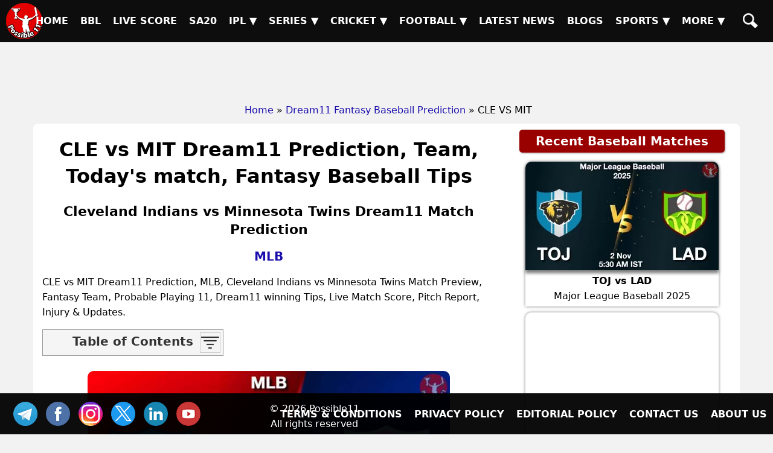

--- FILE ---
content_type: text/html; charset=UTF-8
request_url: https://possible11.com/dream11-fantasy-baseball-prediction/49286/cle-vs-mit/
body_size: 12999
content:
<!doctype html>
<html lang="en">
<head>
<meta http-equiv="Content-Type" content="text/html; charset=UTF-8">
<title>CLE vs MIT Match Preview, Team Analysis, Live - Baseball - 06-Sep-2023</title>
<meta name="description" content="CLE vs MIT Baseball Match Preview - 06-Sep-2023, MLB, GL, SL & H2H Winning Tips and Teams, Playing 11, Pitch & Weather Report">
<meta name="keywords" content="CLE vs MIT, Cleveland Indians vs Minnesota Twins, Match Preview, Match Details, MLB, CLE vs MIT todays match on 06-Sep-2023, Playing 11 Lineup, Weather report, Pitch Report, Live Baseball, Live Score, Team updates">
<meta property="og:locale" content="en_IN">
<meta property="og:type" content="article">
<meta property="og:title" content="CLE vs MIT Match Preview, Team Analysis, Live - Baseball - 06-Sep-2023">
<meta property="og:description" content="CLE vs MIT Baseball Match Preview - 06-Sep-2023, MLB, GL, SL & H2H Winning Tips and Teams, Playing 11, Pitch & Weather Report">
<meta property="og:image" content="https://d1vd9vlqo1765y.cloudfront.net/banner/m/Baseball-49286.webp">
<meta property="og:url" content="https://possible11.com/dream11-fantasy-baseball-prediction/49286/cle-vs-mit/">
<meta property="og:site_name" content="possible11">
<meta property="fb:app_id" content="267944980718870">
<meta property="article:section" content="CLE vs MIT Baseball Preview">
<meta property="article:publisher" content="https://www.facebook.com/possible11App/">
<meta property="article:author" content="https://possible11.com/author/possible11 team/">
<meta property="article:tag" content="CLE vs MIT, Expert Analysis, Match Preview">
<meta property="article:tag" content="MLB">
<meta property="article:tag" content="CLE vs MIT">
<meta property="article:tag" content="MIT vs CLE">
<meta property="article:tag" content="Cleveland Indians vs Minnesota Twins">
<meta property="article:tag" content="CLE">
<meta property="article:tag" content="MIT">
<meta property="article:tag" content="Cleveland Indians">
<meta property="article:tag" content="Minnesota Twins">
<meta property="article:tag" content="Fantasy Baseball">
<meta property="article:tag" content="Fantasy Baseball News">
<meta property="article:tag" content="Fantasy Baseball Tips">
<meta property="article:published_time" content="2023-09-05T15:39:15+05:30">
<meta property="article:modified_time" content="2023-09-06T14:59:24+05:30">
<meta name="twitter:title" content="CLE vs MIT Match Preview, Team Analysis, Live - Baseball - 06-Sep-2023">
<meta name="twitter:description" content="CLE vs MIT Baseball Match Preview - 06-Sep-2023, MLB, GL, SL & H2H Winning Tips and Teams, Playing 11, Pitch & Weather Report">
<meta name="twitter:image" content="https://d1vd9vlqo1765y.cloudfront.net/banner/m/Baseball-49286.webp">
<meta name="twitter:url" content="https://possible11.com/dream11-fantasy-baseball-prediction/49286/cle-vs-mit/">
<meta name="twitter:card" content="summary_large_image">
<meta name="twitter:domain" content="possible11.com">
<meta name="twitter:site" content="@possible11.com">
<meta name="twitter:creator" content="@Possible11Team">
<meta name="author" content="Possible11 Team">
<meta name="robots" content="index, follow, max-image-preview:large">
<meta name="viewport" content="width=device-width, initial-scale=1">
<meta name="theme-color" content="#000000">
<meta name="google-site-verification" content="Za2Z4UPIwwqYjyuL3sBCXGtwTc8qYiH0TV8dCPR-dbs">
<link rel="canonical" href="https://possible11.com/dream11-fantasy-baseball-prediction/49286/cle-vs-mit/">
<link rel="alternate" type="application/rss+xml" href="https://possible11.com/rssfeeds.xml">
<link rel="shortcut icon" type="image/x-icon" href="https://d1vd9vlqo1765y.cloudfront.net/favicon.ico">
<link rel="apple-touch-icon" href="https://d1vd9vlqo1765y.cloudfront.net/assets/logo.png">
<link rel="preconnect" href="https://d1v0vql0f765y.cloudfront.net" crossorigin>
<link rel="stylesheet" href="https://d1vd9vlqo1765y.cloudfront.net/scripts/min.css">
<script data-ad-client="ca-pub-6644843787744460" async src="https://pagead2.googlesyndication.com/pagead/js/adsbygoogle.js"></script>
<script src="https://accounts.google.com/gsi/client" async defer></script>
<!-- Global site tag (gtag.js) - Google Analytics -->
<script async src="https://www.googletagmanager.com/gtag/js?id=G-4Q07QS5PH7"></script>
<script>
  window.dataLayer = window.dataLayer || [];
  function gtag(){dataLayer.push(arguments);}
  gtag('js', new Date());
  gtag('set', 'linker', {
    'domains': ['possible11.com']
  });
  gtag('config', 'G-4Q07QS5PH7');
</script>
<!-- Push Notification -->
<script src="https://cdn.onesignal.com/sdks/OneSignalSDK.js" async></script>
<script>
  window.OneSignal = window.OneSignal || [];
  OneSignal.push(function() {
    OneSignal.init({
      appId: "b79cc115-96a1-496b-acca-1b942b02ae4f",
    });
  });
</script>

<script type="application/ld+json">
{
  "@context": "https://schema.org", 
  "@type": "BreadcrumbList", 
  "itemListElement": [{
    "@type": "ListItem", 
    "position": 1, 
    "name": "Home",
    "item": "https://possible11.com"  
  },{
    "@type": "ListItem", 
    "position": 2, 
    "name": "Fantasy Baseball Prediction",
    "item": "https://possible11.com/dream11-fantasy-baseball-prediction/"  
  },{
    "@type": "ListItem", 
    "position": 3, 
    "name": "CLE vs MIT Prediction and Match Previews",
    "item": "https://possible11.com/dream11-fantasy-baseball-prediction/49286/cle-vs-mit/"  
  }]
}
</script>
<script type="application/ld+json">{
    "@context": "http://schema.org",
    "@type": "Organization",
    "name": "Possible11 Sports",
    "url": "https://possible11.com/",
    "logo": "https://d1vd9vlqo1765y.cloudfront.net/assets/logo.webp",
	"email": "info@possible11.com",
	"description": "Possible11 is a leading platform for fantasy sports predictions, sports analytics, match previews, pitch reports and full stats of players.",
	"brand": "Possible11",
	"foundingDate": "2018",
	"contactPoint": {
        "@type": "ContactPoint",
        "telephone": "5672354819",
        "areaServed": "IN",
		"contactType": "Support",
        "availableLanguage": "English",
        "hoursAvailable": {
            "opens": "09:00",
            "closes": "23:00"
        }
    },
	"address": {
        "@type": "PostalAddress",
        "streetAddress": "Hospital Road Opp. Girls Degree College Kurawali Mainpuri, Uttar Pradesh 205265, IN",
        "addressLocality": "Kurawali",
        "addressRegion": "Uttar Pradesh",
		"addressCountry": "IN",
        "postalCode": "205265"
    },
    "sameAs": [
        "https://www.linkedin.com/company/possible11/",
        "https://www.facebook.com/possible11App",
        "https://www.instagram.com/possible11_sports/",
        "https://x.com/Possible11team",
        "https://telegram.me/possible11app",
        "https://in.pinterest.com/possible11official",
        "https://www.whatsapp.com/channel/0029VaCQ6BFGE56g7H71H13K",
        "https://www.youtube.com/c/Possible11Dream11TeamPredictionTipsNews"
    ],
    "owns": [
        {
            "@type": "Product",
            "name": "Possible11 App",
            "url": "https://play.google.com/store/apps/details?id=com.possible11.possible11",
			"description": "Possible11 is your ultimate fantasy sports prediction app, designed to help you win big in cricket, football, kabaddi, NBA, and more. Our app provides comprehensive match previews, live scores, probable playing 11, confirmed lineups, and expert fantasy tips. Whether you're a seasoned player or a beginner, Possible11 offers detailed pitch reports, player analysis, and the latest updates on injuries and team news.",
            "aggregateRating": {
                "ratingValue": "4.3",
                "ratingCount": "5935"
            }
        }
    ]
}
</script>
<script type="application/ld+json">{
    "@context": "https://schema.org",
    "@type": "NewsMediaOrganization",
    "name": "Possible11 Sports News",
    "url": "https://possible11.com/news/",    
    "logo": {
        "@type": "ImageObject",
        "url": "https://d1vd9vlqo1765y.cloudfront.net/assets/logo.webp",
        "width": 60,
        "height": 60
    },
    "sameAs": [
        "https://www.linkedin.com/company/possible11/",
        "https://www.facebook.com/possible11App",
        "https://www.instagram.com/possible11_sports/",
        "https://x.com/Possible11team",
        "https://telegram.me/possible11app",
        "https://in.pinterest.com/possible11official",
        "https://www.whatsapp.com/channel/0029VaCQ6BFGE56g7H71H13K",
        "https://www.youtube.com/c/Possible11Dream11TeamPredictionTipsNews"
    ],
	"publishingPrinciples": "https://possible11.com/privacy/",
	"parentOrganization": {
		"@type": "Organization",
		"name": "Possible11",
		"url": "https://possible11.com"
	  }
}
</script>
<script type="application/ld+json">
{
    "@context": "http://schema.org",
    "@graph": [
        {
            "@type": "ImageObject",
            "@id": "https://d1vd9vlqo1765y.cloudfront.net/banner/m/Baseball-49286.webp",
            "url": "https://d1vd9vlqo1765y.cloudfront.net/banner/m/Baseball-49286.webp",
            "width": 1280,
            "height": 720,
            "caption": "CLE vs MIT Team Preview - MLB",
            "inLanguage": "en-Us"
        },
        {
            "@type": "NewsArticle",
            "mainEntityOfPage": {
                "@type": "WebPage",
                "@id": "https://possible11.com/dream11-fantasy-baseball-prediction/49286/cle-vs-mit/"
            },
            "headline": "CLE vs MIT Team Details - MLB",
            "image": {
                "@type": "ImageObject",
                "url": "https://d1vd9vlqo1765y.cloudfront.net/banner/m/Baseball-49286.webp",
                "width": 1280,
                "height": 720
            },
            "description": "CLE vs MIT Baseball Match Preview - 06-Sep-2023, MLB, GL, SL & H2H Winning Tips and Teams, Playing 11, Pitch & Weather Report",
            "articleBody": "CLE vs MIT Match Preview, Team Analysis, Live - Baseball - 06-Sep-2023. CLE vs MIT Baseball Todays Match Details - MLB. CLE vs MIT Baseball Match Preview - 06-Sep-2023, MLB, GL, SL & H2H Winning Tips and Teams, Playing 11, Pitch & Weather Report. This match will be played on 06-Sep-2023 at Baseball Stadium, India.",
            "keywords": "CLE vs MIT, Cleveland Indians vs Minnesota Twins, Match Preview, Match Details, MLB, CLE vs MIT todays match on 06-Sep-2023, Playing 11 Lineup, Weather report, Pitch Report, Live Baseball, Live Score, Team updates",
            "articleSection": "Baseball Match Preview",
            "datePublished": "2023-09-05T15:39:15+05:30",
            "dateModified": "2023-09-06T14:59:24+05:30",
            "inLanguage": "en-Us",
            "author": {
                "@type": "Person",
                "name": "Possible11 Team",
                "url": "https://possible11.com/author/possible11 team/"
            },
            "publisher": {
                "@type": "Organization",
                "name": "Possible11",
                "logo": {
                    "@type": "ImageObject",
                    "url": "https://d1vd9vlqo1765y.cloudfront.net/assets/logo.png",
                    "width": 120,
                    "height": 120
                }
            }
        }
    ]
}
</script>
<script type="application/ld+json">
{
  "@context": "https://schema.org",
  "@type": "FAQPage",
  "mainEntity": [
    {
      "@type": "Question",
      "name": "CLE vs MIT Today's match highlights and winning records",
      "acceptedAnswer": {
        "@type": "Answer",
        "text": "CLE vs MIT Match hilights, Cleveland Indians is set to take on Minnesota Twins at 2023-09-06 03:40:00 IST"
      }
    },
    {
      "@type": "Question",
      "name": "What are CLE vs MIT Match Tips",
      "acceptedAnswer": {
        "@type": "Answer",
        "text": "Today Baseball team details for CLE vs MIT, Get expert fantasy tips, injury updates, small league safe teams, and grand league risky players from the Possible11 App."
      }
    },
    {
      "@type": "Question",
      "name": "CLE vs MIT dream11 Small League Must Picks for today Baseball match?",
      "acceptedAnswer": {
        "@type": "Answer",
        "text": "Try to pick Top performers this series"
      }
    },
    {
      "@type": "Question",
      "name": "CLE vs MIT dream11 grand League Must Picks for today Baseball match?",
      "acceptedAnswer": {
        "@type": "Answer",
        "text": "Try to pick good player who performed well in previous matches"
      }
    },
    {
      "@type": "Question",
      "name": "What are CLE vs MIT dream11 Captain and Vice-Captain Choices?",
      "acceptedAnswer": {
        "@type": "Answer",
        "text": "For best Captain and Vice Captain, Download Possible11 App to get dream11 teams with best C and VC choices."
      }
    },
    {
      "@type": "Question",
      "name": "Is there any injury in CLE vs MIT today match?",
      "acceptedAnswer": {
        "@type": "Answer",
        "text": "There are no injury updates as of now in CLE vs MIT today match."
      }
    },
    {
      "@type": "Question",
      "name": "Where can I see CLE vs MIT Live Score?",
      "acceptedAnswer": {
        "@type": "Answer",
        "text": "You can see CLE vs MIT Live Score on the Possible11.com website, and the possible11 app."
      }
    }
  ]
}
</script>

</head>

<body>
<header><a href="https://possible11.com/" aria-label="Possible11 Home Page" title="Possible11 Brand Logo">
		<i class="ico logo-60 absolute l-5 m-5"></i>
    </a><nav><a class="hamburger" href="#" aria-label="Main Menu" onclick="toggle('headerMenus'); return false;">&nbsp;</a><ul id="headerMenus" class="menu"><li><a  href="/" title="Home">Home</a></li><li><a  href="/series/big-bash-league-bbl-2025-26/" title="BBL">BBL</a></li><li><a  href="/live-score/" title="Live Score">Live Score</a></li><li><a  href="/series/sa20-2025-26/fixture/" title="SA20">SA20</a></li><li><a href="#" aria-label="Sub Menu" onclick="toggle('sm5'); return false;" title="IPL">IPL &#9660;</a><ul id="sm5" class="submenu"><li><a  href="/series/indian-premier-league-ipl-2026/" title="IPL 2026">IPL 2026</a></li><li><a  href="/series/indian-premier-league-ipl-2025/" title="IPL 2025">IPL 2025</a></li><li><a  href="/series/indian-premier-league-ipl-schedule/" title="IPL 2024">IPL 2024</a></li><li><a  href="/ipl/2023/" title="IPL 2023">IPL 2023</a></li><li><a  href="/ipl/2022/" title="IPL 2022">IPL 2022</a></li><li><a  href="/ipl/2021/" title="IPL 2021">IPL 2021</a></li><li><a  href="/ipl/2020/" title="IPL 2020">IPL 2020</a></li><li><a  href="/ipl/2019/" title="IPL 2019">IPL 2019</a></li></ul></li><li><a href="#" aria-label="Sub Menu" onclick="toggle('sm6'); return false;" title="Series">Series &#9660;</a><ul id="sm6" class="submenu"><li><a  href="/series/upcoming/" title="Cricket Upcoming Series">Cricket Upcoming Series</a></li><li><a  href="/series/ranji-trophy-plate-2025-26/" title="Ranji Trophy Plate">Ranji Trophy Plate</a></li><li><a  href="/series/bangladesh-premier-league-2025-26/fixture/" title="BPL 2025">BPL 2025</a></li><li><a  href="/series/super-smash-2025-26/" title="Super Smash 2025-26">Super Smash 2025-26</a></li><li><a  href="/series/ranji-trophy-elite-2025-26/" title="Ranji Trophy Elite">Ranji Trophy Elite</a></li><li><a  href="/series/the-ford-trophy-2025-26/" title="The Ford Trophy">The Ford Trophy</a></li><li><a  href="/series/the-ashes-2025-26/" title="The Ashes, 2025-26">The Ashes, 2025-26</a></li><li><a  href="/series/international-league-t20-2025-26/" title="ILT20 2025-26">ILT20 2025-26</a></li><li><a  href="/series/live/" title="More Series....">More Series....</a></li></ul></li><li><a href="#" aria-label="Sub Menu" onclick="toggle('sm7'); return false;" title="Cricket">Cricket &#9660;</a><ul id="sm7" class="submenu"><li><a  href="/dream11-fantasy-cricket-prediction/" title="Today Matches">Today Matches</a></li><li><a  href="/cricket-schedule/" title="Fixtures">Fixtures</a></li><li><a  href="/cricket-schedule/completed/" title="Result">Result</a></li><li><a  href="/series/" title="Series">Series</a></li><li><a  href="/team/" title="Teams">Teams</a></li><li><a  href="/ground/" title="Grounds">Grounds</a></li><li><a  href="/icc-rankings/" title="ICC Rankings">ICC Rankings</a></li><li><a  href="/player/" title="Players">Players</a></li><li><a  href="/series/icc-world-test-championship-wtc-2025-2027/points-table/" title="WTC PointsTable">WTC PointsTable</a></li></ul></li><li><a href="#" aria-label="Sub Menu" onclick="toggle('sm8'); return false;" title="Football">Football &#9660;</a><ul id="sm8" class="submenu"><li><a  href="/dream11-fantasy-football-prediction/" title="Today Matches">Today Matches</a></li><li><a  href="/series/football/" title="Series">Series</a></li><li><a  href="/team/football/" title="Teams">Teams</a></li><li><a  href="/player/football/" title="Players">Players</a></li></ul></li><li><a  href="/news/" title="Latest News">Latest News</a></li><li><a  href="/blog/" title="Blogs">Blogs</a></li><li><a href="#" aria-label="Sub Menu" onclick="toggle('sm11'); return false;" title="Sports">Sports &#9660;</a><ul id="sm11" class="submenu"><li><a  href="/dream11-fantasy-kabaddi-prediction/" title="Kabaddi">Kabaddi</a></li><li><a  href="/dream11-fantasy-nba-prediction/" title="Basketball">Basketball</a></li><li><a  href="/dream11-fantasy-hockey-prediction/" title="Hockey">Hockey</a></li><li><a class="menu-selected" href="/dream11-fantasy-baseball-prediction/" title="Baseball">Baseball</a></li><li><a  href="/dream11-fantasy-handball-prediction/" title="Handball">Handball</a></li><li><a  href="/dream11-fantasy-volleyball-prediction/" title="Volleyball">Volleyball</a></li><li><a  href="/dream11-fantasy-rugby-prediction/" title="Rugby">Rugby</a></li><li><a  href="/dream11-fantasy-esports-prediction/" title="ESports">ESports</a></li><li><a  href="/dream11-fantasy-badminton-prediction/" title="Badminton">Badminton</a></li><li><a  href="/dream11-fantasy-tennis-prediction/" title="Tennis">Tennis</a></li></ul></li><li><a href="#" aria-label="Sub Menu" onclick="toggle('sm12'); return false;" title="More">More &#9660;</a><ul id="sm12" class="submenu"><li><a  href="/article/" title="Article">Article</a></li><li><a  href="/top-stories/" title="Top Stories">Top Stories</a></li><li><a  href="/fantasy-apps/" title="Fantasy Apps">Fantasy Apps</a></li><li><a  href="/betting-apps/" title="Betting Apps">Betting Apps</a></li><li><a  href="/videos/" title="Videos">Videos</a></li><li><a  href="/videos/shorts/" title="Shorts">Shorts</a></li><li><a  href="/olympics/" title="Olympics">Olympics</a></li><li><a  href="/games/" title="Games">Games</a></li><li><a  href="/resources/" title="Resources">Resources</a></li></ul></li><li><a  href="/search/" title="Possible11 Search"><span class="mob">Search</span><i class="ico sh"></i></a></li></ul></nav></header><div id="headerAd"><ins class="adsbygoogle" data-ad-client="ca-pub-6644843787744460" data-ad-slot="6969409985"></ins><script>(adsbygoogle = window.adsbygoogle || []).push({});</script></div><ul id="breadcrumblist"><li><a href="https://possible11.com">Home</a></li><li>&raquo;<a href="https://possible11.com/dream11-fantasy-baseball-prediction/">Dream11 Fantasy Baseball Prediction</a></li><li>&raquo; CLE VS MIT</li></ul><div class="container preview-page">
  <div class="row">
  <div class="col-md-8">  <h1 class="center">CLE vs MIT Dream11 Prediction, Team, Today's match, Fantasy Baseball Tips</h1>
  <h2 class="center">Cleveland Indians vs Minnesota Twins Dream11 Match Prediction</h2>
  <h3 class="center"><a target="_blank" rel="noopener" href="https://possible11.com/dream11-fantasy-baseball-prediction/?tid=3201">MLB</a></h3>
  <div class="latest-update"></div>
  <div></div><p>CLE vs MIT Dream11 Prediction, MLB, Cleveland Indians vs Minnesota Twins Match Preview, Fantasy Team, Probable Playing 11, Dream11 winning Tips, Live Match Score, Pitch Report, Injury & Updates.</p><div id='toc' class='toc hide-toc'><h3 class='toc-title'>Table of Contents</h3><span class='toc-toggle' onclick='toggleTOC()'><i></i><i></i><i></i><i></i></span><li><a href='#venue'>CLE vs MIT Match time and Venue</a></li>
<li><a href='#venue'>CLE vs MIT Pitch Report</a></li>
<li><a href='#venue'>CLE vs MIT Weather Report</a></li>
<li><a href='#probable'>CLE vs MIT Possible Playing11</a></li>
<li><a href='#preview'>CLE vs MIT Match Previews</a></li>
<li><a href='#t1update'>Cleveland Indians (CLE) Team Updates</a></li>
<li><a href='#t2update'>Minnesota Twins (MIT) Team Updates</a></li>
<li><a href='#head2head'>CLE vs MIT Head to Head</a></li>
<li><a href='#head2head'>CLE vs MIT Recent Forms</a></li>
<li><a href='#broadcast'>CLE vs MIT Live Telecast</a></li>
<li><a href='#fantasy'>CLE vs MIT Fantasy Tips</a></li>
<li><a href='#fantasy'>CLE vs MIT Dream11 Winning Predictions</a></li>
<li><a href='#keyplayer'>CLE Key Players</a></li>
<li><a href='#keyplayer'>MIT Key Players</a></li>
<li><a href='#capchoice'>CLE vs MIT Captain and Vice-Captain Choices </a></li>
<li><a href='#scorecard'>CLE vs MIT Live Score</a></li>
<li><a href='#recent'>MLB Points Table</a></li>
<li><a href='#injury'>CLE vs MIT Injury updates unavailability</a></li>
<li><a href='#'>CLE vs MIT Dream11 Prediction Video in Hindi</a></li>
<li><a href='#scorecard'>Where can I see CLE vs MIT Live Score</a></li>
<li><a href='#highlights'>CLE vs MIT Highlights</a></li>
<li><a href='#squads'>CLE vs MIT Squads</a></li>
<li><a href='#squads'>Dream11 SL & GT Teams for CLE vs MIT Match</a></li>
<li><a href='#faq'>CLE vs MIT FAQ</a></li>
</div><br>
  <div class="center">
  	<img src="https://d1vd9vlqo1765y.cloudfront.net/banner/m/Baseball-49286.jpg" alt="CLE vs MIT Baseball Match Preview" title="CLE vs MIT Dream11 Fantasy Prediction" width="600" height="360" loading="lazy" onerror="this.onerror=null;$(this).hide()">
  </div>
  <div class="auther-row">
  	<p class="auther">Last Updated on Sep 06, 2023 02:59 PM by Akshay</p>
	<div class="google-news inline-block">
	  <a href="https://news.google.com/publications/CAAqBwgKMLLAsAswv9vHAw/sections/CAQqEAgAKgcICjCywLALML_bxwMw1tTGBw" target="_blank" rel="noopener" class="inline-block">
		<img alt="Google Baseball News" src="https://d1vd9vlqo1765y.cloudfront.net/social/google-news-short.png">
	  </a>
	  <a href="https://telegram.me/p11Baseball" target="_blank" rel="noopener" class="inline-block">
		<img alt="Baseball Telegram" src="https://d1vd9vlqo1765y.cloudfront.net/social/join-us-telegram.png">
	  </a>
	</div>
  </div>
    <h2>CLE vs MIT (Cleveland Indians vs Minnesota Twins) Match Details</h2>
  <table id="venue" class="table table-bordered inline-table">
  	<tr><td><span class="bold">Match</span></td><td>Cleveland Indians vs Minnesota Twins (CLE vs MIT) </td></tr>
	<tr><td><span class="bold">League</span></td><td>MLB</td></tr>
	<tr><td><span class="bold">Date</span></td><td>Wednesday, 6th September 2023 </td></tr>
	<tr><td><span class="bold">Time</span></td><td>03:40 AM (IST) - 10:10 PM (GMT)</td></tr></table>
  <div class="pitch-report"><p><strong>CLE vs MIT Venue</strong>: Progressive Field  </p><p><strong>CLE vs MIT Weather Report</strong>:  The weather will be clean and there are no chances of rain.</p></div>
  <h3 id='probable' class='center'>CLE vs MIT (Cleveland Indians vs Minnesota Twins) Starters 9</h3><div class='playing-11'>
		<p><strong>Cleveland Indians (CLE) Possible Starters 9</strong> 1.Gabriel Arias, 2. Steven Kwan, 3. Oscar Gonzalez, 4. Will Brennan, 5. Ramon Laureano, 6. Jose Ramirez, 7. Andres Gimenez, 8. Logan Taylor Allen, 9. Bo Naylor</p>
  </div>
  <div class='playing-11'>
		<p><strong>Minnesota Twins (MIT) Possible Starters 9</strong> 1.Max Kepler, 2. Michael Taylor, 3. Jordan Luplow, 4. Royce Lewis, 5. Carlos Correa, 6. Donovan Solano, 7. Edouard Julien, 8. Kenta Maeda, 9. Ryan Jeffers</p>
  </div>
  
  <div class="match-details">
  	  	<h3 id=preview>Cleveland Indians vs Minnesota Twins (CLE vs MIT) Match Preview</h3><p><strong>CLE vs MIT Match Preview</strong>: Cleveland Indians will be squaring off against Minnesota Twins in the MLB on Wednesday, 06 September 2023 at 03:40 AM IST.</p><h4 id=t1update>Cleveland Indians (CLE) vs Minnesota Twins (MIT) Team Updates</h4><p>The Twins fell 6-5 in the series finale of a 3-game set at the Texas Rangers Sunday, failing to complete the 3-game sweep. The Over cashed in the final 2 games of the Texas series and has hit at an 8-3-1 clip in the past 12 contests overall for Minnesota.</p><p>The Guardians took 2 of 3 games from the Twins last week in Minneapolis as they continue to hang around in the AL Central. Cleveland is 5 games back of the first-place Twins with 25 regular-season games remaining.</p><p>Cleveland added veteran RHP Lucas Giolito from the Los Angeles Angels last week on waivers, and he makes his team debut.</p><h4>CLE vs MIT Dream11 Prediction</h4><p>Cleveland Indians looks in good form in recent matches, They are the favourites to win the match </p><p><strong>CLE vs MIT MLB Match Expert Advice</strong>: Jose Ramirez will be a top multiplier choice for the small leagues. Steven Kwan will be a decent choice for the captaincy in the grand leagues.</p><h3 id=head2head>CLE vs MIT Head to Head</h3><table class=venue><tr><th>Team</th><th>Match Win</th></tr>  <tr><td>CLE</td><td>4 Won</td></tr>  <tr><td>MIT</td><td>2 Won</td></tr></table><h3>CLE vs MIT Recent Forms</h3><span class=bold>CLE - </span>WWWWL 	<br><span class=bold>MIT - </span>LLWWL 	<br><h3>Live Telecast</h3>The match will be live telecast on Fubo TV.
	  </div>
  <div class="fantasy-tips" id="fantasy">
  <p class="h3"><strong>CLE vs MIT Fantasy Tips</strong></p>
  <ol><li>In Catching,  both are good. However Bo Naylor will be the better option. </li>	<li>Logan Taylor Allen, Kenta Maeda will be the starting Pitchers. </li></ol><h4>CLE vs MIT Winning Prediction</h4><ol><li>Cleveland Indians team has the upper hand over Minnesota Twins team. So try to pick more players from Cleveland Indians</li></ol><h3>CLE vs MIT Small League Must Picks:</h3><span class=bold>CLE - </span>Jose Ramirez [359 points], Steven Kwan [335 points]<br><span class=bold>MIT - </span>Max Kepler [278 points], Carlos Correa [250 points]<h3>CLE vs MIT Grand League Risky Picks:</h3><span class=bold>CLE - </span>Oscar Gonzalez [51 points], Bo Naylor [92 points]<br><span class=bold>MIT - </span>Jordan Luplow [29 points], Kenta Maeda [89 points]
  <h3 id='keyplayer'>Cleveland Indians (CLE) Key Players</h3>
  <ul>
    <li>Bo Naylor [PTs: 92, CR: 8]</li>  <li>Gabriel Arias [PTs: 182, CR: 7.5]</li>  <li>Will Brennan [PTs: 226, CR: 8]</li>  <li>Andres Gimenez [PTs: 261, CR: 10]</li>  <li>Steven Kwan [PTs: 335, CR: 11]</li>  <li>Jose Ramirez [PTs: 359, CR: 12.5]</li>
  </ul>
  <h3 id='keyplayer'>Minnesota Twins (MIT) Key Players</h3>
  <ul>
    <li>Michael Taylor [PTs: 177, CR: 8]</li>  <li>Edouard Julien [PTs: 239, CR: 9.5]</li>  <li>Carlos Correa [PTs: 250, CR: 10]</li>  <li>Max Kepler [PTs: 278, CR: 9.5]</li>
  </ul>
  <p class='h3' id='capchoice'><strong>CLE vs MIT Captain and Vice-Captain Choices</strong></p>
  <ul>  <li>Will Brennan [PTs: 226, CR: 8]</li>  <li>Edouard Julien [PTs: 239, CR: 9.5]</li>  <li>Carlos Correa [PTs: 250, CR: 10]</li>  <li>Andres Gimenez [PTs: 261, CR: 10]</li>  <li>Max Kepler [PTs: 278, CR: 9.5]</li>  <li>Steven Kwan [PTs: 335, CR: 11]</li>  <li>Jose Ramirez [PTs: 359, CR: 12.5]</li></ul>
  <p class="h3" id="injury"><strong>CLE vs MIT Injury / Unavailability</strong></p>
  <h4>CLE Baseball Team Injuries: </h4><ul>	<li>There are no injury updates as of now.</li></ul><h4>Minnesota Twins Baseball Team Injuries: </h4><ul>	<li>There are no injury updates as of now.</li></ul><h3 id=broadcast>CLE vs MIT Live Telecast</h3><p>CLE vs MIT match will be live telecast on Fubo TV</p><p>CLE vs MIT match prediction video in Hindi will be posted soon</p>
  <p class="h3" id="squads"><strong>CLE vs MIT Squads</strong></p>
  <h4>Cleveland Indians (CLE) Squad</h4><p>Gabriel Arias, Steven Kwan, Oscar Gonzalez, Will Brennan, Ramon Laureano, Jose Ramirez, Andres Gimenez, Logan Taylor Allen, Bo Naylor, Kole Calhoun, Reynaldo Lopez, Lucas Giolito, Cam Gallagher, Myles Straw, Matt Moore, Tyler Freeman, Eric Haase, Josh Naylor, Tanner Bibee, Daniel Norris, Cal Quantrill, David Fry, Michael Kelly-I, Gavin Scott Williams, Triston McKenzie, Shane Bieber, Hunter Gaddis, Brayan Rocchio, Joey Cantillo, Tim Herrin, Angel Martinez, Juan Brito, Peyton Battenfield, James Karinchak, Trevor Stephan, Nick Sandlin, Emmanuel Clase, Xzavion Curry, Cody Morris, George Valera, Enyel De Los Santos, Jhonkensy Noel, Jose Tena, Sam Hentges, Eli Morgan</p><h4>Minnesota Twins (MIT) Squad</h4><p>Max Kepler, Michael Taylor, Jordan Luplow, Royce Lewis, Carlos Correa, Donovan Solano, Edouard Julien, Kenta Maeda, Ryan Jeffers, Kyle Farmer, Joey Gallo, Jorge Polanco, Sonny Gray, Christian Vazquez, Matt Wallner, Willi Castro, Andrew Stevenson, Alex Kirilloff, Pablo Lopez, Byron Buxton, Dylan Floro, Jose Miranda, Dallas Keuchel, Trevor Larnach, Jose De Leon, Bailey Ober, Nick Gordon, Louie Dennis Varland, Joe Ryan, Tyler Mahle, Gilberto Celestino, Brent Headrick, Matt Canterino, Caleb Thielbar, Griffin Jax, Simeon Woods Richardson, Brock Stewart, Cole Sands, Oliver Ortega, Chris Paddack, Emilio Pagan, Ronny Henriquez, Josh Winder, Jovani Moran, Jordan Balazovic, Jhoan Duran, Jorge Alcala, Kody Funderburk</p><br>
  <div class="team-container">
  <p class="h3"><strong>CLE vs MIT Dream11 Experts Team</strong></p><div class="inline-block"><strong>Dream11 Small League (SL) Team</strong><br><img src="https://possible11.s3.ap-south-1.amazonaws.com/team/49286sl.jpg" alt="CLE vs MIT Dream11 SL Team" width="360" height="600" loading="lazy"></div><p class="source left"><strong>DISCLAIMER: </strong>This team is based on the understanding, analysis, and instinct of the author. While selecting your team, consider the points mentioned and make your own decision.</p>
  </div>
   <div class="center p-10"> <div class="join-telegram"> <a target="_blank" rel="nofollow" href="https://telegram.me/p11Baseball" title="Join our Telegram Channel"> <img src="https://d1vd9vlqo1765y.cloudfront.net/social/join-telegram.webp" alt="Best Dream11 Telegram Channel" title="Dream11 Team On Telegram" width="360" height="90" loading="lazy"> </a> </div> </div> <div class="social-share"> <p class="h5 m-5">SHARE</p> <a href="#" onclick="window.open('https://www.facebook.com/sharer.php?u=https://possible11.com/dream11-fantasy-baseball-prediction/49286/cle-vs-mit/&description=Explore+Possible11+for+Sports+analysis+and+entertainment.+Smarter+insights+for+smarter.&title=CLE+vs+MIT+Baseball+Todays+Match+Details+-+MLB', 'Share on Facebook', 'width=640, height=320, toolbar=no, menubar=no, scrollbars=no, location=no, status=no'); return false;" rel="nofollow" class="ico fb" title="Share on Facebook">FB</a> <a href="#" onclick="window.open('https://twitter.com/share?url=https://possible11.com/dream11-fantasy-baseball-prediction/49286/cle-vs-mit/&text=CLE+vs+MIT+Baseball+Todays+Match+Details+-+MLB', 'Share on Twitter', 'width=640, height=320, toolbar=no, menubar=no, scrollbars=no, location=no, status=no'); return false;" rel="nofollow" class="ico tw" title="Share on Twitter">TW</a> <a href="#" onclick="window.open('https://www.linkedin.com/shareArticle?mini=true&url=https://possible11.com/dream11-fantasy-baseball-prediction/49286/cle-vs-mit/&title=CLE+vs+MIT+Baseball+Todays+Match+Details+-+MLB&summary=Explore+Possible11+for+Sports+analysis+and+entertainment.+Smarter+insights+for+smarter.', 'Share on LinkedIn', 'width=640, height=450, toolbar=no, menubar=no, scrollbars=no, location=no, status=no'); return false;" rel="nofollow" class="ico in" title="Share on LinkedIn">TW</a> <a href="https://api.whatsapp.com/send?text=CLE+vs+MIT+Baseball+Todays+Match+Details+-+MLB:%20https://possible11.com/dream11-fantasy-baseball-prediction/49286/cle-vs-mit/" target="_blank" rel="nofollow" class="ico wa" title="Share on Whatsapp">WA</a> <a href="https://telegram.me/share/url?url=https://possible11.com/dream11-fantasy-baseball-prediction/49286/cle-vs-mit/&text=CLE+vs+MIT+Baseball+Todays+Match+Details+-+MLB" target="_blank" rel="nofollow" class="ico" title="Share on Telegram">TL</a> <a href="https://pinterest.com/pin/create/button/?url=https://possible11.com/dream11-fantasy-baseball-prediction/49286/cle-vs-mit/&description=CLE+vs+MIT+Baseball+Todays+Match+Details+-+MLB" target="_blank" rel="nofollow" class="ico pn" title="Share on Pinterest">PN</a> <a href="mailto:?subject=CLE+vs+MIT+Baseball+Todays+Match+Details+-+MLB&body=Explore+Possible11+for+Sports+analysis+and+entertainment.+Smarter+insights+for+smarter.:%20https://possible11.com/dream11-fantasy-baseball-prediction/49286/cle-vs-mit/" target="_blank" rel="nofollow" class="ico ml" title="Share via Mail">ML</a> <a href="#" onclick="shareLinkCopy('https://possible11.com/dream11-fantasy-baseball-prediction/49286/cle-vs-mit/'); return false;" rel="nofollow" class="ico cp" title="Copy Link">COPY</a> <div class="flash">Link Copied</div> </div><!-- social-share end --> <div id="faq"> <h3>Frequently Asked Questions (FAQ)</h3> <p class="bold">Q-1, CLE vs MIT Dream11 Team Prediction Today's match</p> <p class="ans">A-1, CLE vs MIT Dream11 Prediction, Cleveland Indians is set to take on Minnesota Twins at 2023-09-06 03:40:00 IST</p> <p class="bold">Q-2, What are CLE vs MIT dream11 Fantasy Tips?</p> <p class="ans">A-2, Dream11 Baseball team prediction for CLE vs MIT, Get expert fantasy tips, injury updates, small league safe teams, and grand league risky players from the Possible11 App.</p> <p class="bold">Q-3, CLE vs MIT dream11 Small League Must Picks for today Baseball match?</p> <p class="ans">A-3, Check the Possible11 Web Or App for today's match SL must picks</p> <p class="bold">Q-4, CLE vs MIT dream11 grand League Must Picks for today Baseball match?</p> <p class="ans">A-4, Check the Possible11 App for today's match GL Team must picks</p> <p class="bold">Q-5, What are CLE vs MIT dream11 Captain and Vice-Captain Choices?</p> <p class="ans">A-5, Try to pick best performer in this series and checkout the Possible11 app for more details.</p> <p class="bold">Q-6, Is there any injury in CLE vs MIT today match?</p> <p class="ans">A-6, There are no injury updates as of now in CLE vs MIT today match. Will update in the app if any news comes.</p> <p class="bold">Q-7, Where can I see CLE vs MIT Live Score today match?</p> <p class="ans">A-7, You can see CLE vs MIT Live Score on the <a href="https://possible11.com" target="_blank" rel="noopener">Possible11.com</a> website, and the possible11 app.</p> </div>  <div class="app-icons text-center">
    <h2>Download App to get Latest Grand League & Small League Teams</h2>
    <div class="android"></div>
    <div class="ios"></div>
  </div>
  
  <h3>This Page Contains</h3>
  <p><a target="_blank" rel="noopener" href="https://www.google.com/search?q=site:possible11.com+Cleveland+Indians+vs+Minnesota+Twins+match+prediction">Cleveland Indians vs Minnesota Twins match prediction</a>, <a target="_blank" rel="noopener" href="https://www.google.com/search?q=site:possible11.com+CLE+vs+MIT+dream11+match+prediction">CLE vs MIT dream11 match prediction</a>, <a target="_blank" rel="noopener" href="https://www.google.com/search?q=site:possible11.com+CLE+vs+MIT+fantsy+prediction">CLE vs MIT fantsy prediction</a>, <a target="_blank" rel="noopener" href="https://www.google.com/search?q=site:possible11.com+CLE+vs+MIT+fantasy+tips">CLE vs MIT fantasy tips</a>, <a target="_blank" rel="noopener" href="https://www.google.com/search?q=site:possible11.com+MLB+League+match+prediction">MLB League match prediction</a>, <a target="_blank" rel="noopener" href="https://www.google.com/search?q=site:possible11.com+MLB+League+dream11+prediction">MLB League dream11 prediction</a>, <a target="_blank" rel="noopener" href="https://www.google.com/search?q=site:possible11.com+MLB+series">MLB series</a>, <a target="_blank" rel="noopener" href="https://www.google.com/search?q=site:possible11.com+CLE+vs+MIT+dream11+Tips+and+Trics">CLE vs MIT dream11 Tips and Trics</a>, <a target="_blank" rel="noopener" href="https://www.google.com/search?q=site:possible11.com+CLE+vs+MIT+Dream11+Winning+team">CLE vs MIT Dream11 Winning team</a>, <a target="_blank" rel="noopener" href="https://www.google.com/search?q=site:possible11.com+CLE+vs+MIT+dream11+grand+league+winning+team">CLE vs MIT dream11 grand league winning team</a>, <a target="_blank" rel="noopener" href="https://www.google.com/search?q=site:possible11.com+CLE+vs+MIT+dream11+small+league+winning+team">CLE vs MIT dream11 small league winning team</a>, <a target="_blank" rel="noopener" href="https://www.google.com/search?q=site:possible11.com+CLE+vs+MIT+dream11+SL+team">CLE vs MIT dream11 SL team</a>, <a target="_blank" rel="noopener" href="https://www.google.com/search?q=site:possible11.com+CLE+vs+MIT+dream11+GL+team">CLE vs MIT dream11 GL team</a>, <a target="_blank" rel="noopener" href="https://www.google.com/search?q=site:possible11.com+CLE+vs+MIT+todays+Dream11+Winning+Team">CLE vs MIT todays Dream11 Winning Team</a>, <a target="_blank" rel="noopener" href="https://www.google.com/search?q=site:possible11.com+CLE+vs+MIT+match+updates">CLE vs MIT match updates</a>, <a target="_blank" rel="noopener" href="https://www.google.com/search?q=site:possible11.com+List+of+Baseball+matches+on+Wednesday+6th+September+2023">List of Baseball matches on Wednesday 6th September 2023</a>, </p></div><!-- End fantasy-tips -->
  </div><!-- End Left Column -->

<div class="col-md-4 center"><div class="m-10 left"></div><h3 class="white p-5 bg-dark-red shadow m-10 br-5">Recent Baseball Matches</h3><div class="match-card">
				<a href="/dream11-fantasy-baseball-prediction/84479/toj-vs-lad/" title="TOJ vs LAD"><div class="img-card"><img src="https://d1vd9vlqo1765y.cloudfront.net/banner/m/Baseball-84479-m.webp" alt="TOJ vs LAD - Major League" title="TOJ vs LAD" width="160" height="90" loading="lazy"></div><div class="txt-card p-5"><p class="bold m-0">TOJ vs LAD</p><p class="m-0">Major League Baseball 2025</p></div></a>
			</div><div class="match-card">
			<ins class="adsbygoogle block center" data-ad-layout="in-article" data-ad-format="fluid" 
			data-ad-client="ca-pub-6644843787744460" data-ad-slot="1155990800"></ins>
			<script> (adsbygoogle = window.adsbygoogle || []).push({});</script>
		</div><div class="match-card">
				<a href="/dream11-fantasy-baseball-prediction/84478/toj-vs-lad/" title="TOJ vs LAD"><div class="img-card"><img src="https://d1vd9vlqo1765y.cloudfront.net/banner/m/Baseball-84478-m.webp" alt="TOJ vs LAD - Major League" title="TOJ vs LAD" width="160" height="90" loading="lazy"></div><div class="txt-card p-5"><p class="bold m-0">TOJ vs LAD</p><p class="m-0">Major League Baseball 2025</p></div></a>
			</div><div class="match-card">
			<a href="https://possible11.com/series/indian-premier-league-ipl-2026/" target="_blank" rel="noopener">
				<img src="https://d1vd9vlqo1765y.cloudfront.net/series/indian-premier-league-ipl-2026-m.webp" alt="Latest Series" width="320" height="180" loading="lazy">
			</a>
		</div><div class="match-card">
				<a href="/dream11-fantasy-baseball-prediction/84454/hae-vs-lgt/" title="HAE vs LGT"><div class="img-card"><img src="https://d1vd9vlqo1765y.cloudfront.net/banner/m/Baseball-84454-m.webp" alt="HAE vs LGT - Korean Baseball" title="HAE vs LGT" width="160" height="90" loading="lazy"></div><div class="txt-card p-5"><p class="bold m-0">HAE vs LGT</p><p class="m-0">Korean Baseball Organization (KBO) 2025</p></div></a>
			</div><div class="match-card">
				<a href="/dream11-fantasy-baseball-prediction/84456/toj-vs-lad/" title="TOJ vs LAD"><div class="img-card"><img src="https://d1vd9vlqo1765y.cloudfront.net/banner/m/Baseball-84456-m.webp" alt="TOJ vs LAD - Major League" title="TOJ vs LAD" width="160" height="90" loading="lazy"></div><div class="txt-card p-5"><p class="bold m-0">TOJ vs LAD</p><p class="m-0">Major League Baseball 2025</p></div></a>
			</div><div class="match-card">
				<a href="/dream11-fantasy-baseball-prediction/84419/hat-vs-lgt/" title="HAT vs LGT"><div class="img-card"><img src="https://d1vd9vlqo1765y.cloudfront.net/banner/m/Baseball-84419-m.webp" alt="HAT vs LGT - Korean Baseball" title="HAT vs LGT" width="160" height="90" loading="lazy"></div><div class="txt-card p-5"><p class="bold m-0">HAT vs LGT</p><p class="m-0">Korean Baseball Organization (KBO) 2025</p></div></a>
			</div><div class="match-card">
			<ins class="adsbygoogle block center" data-ad-layout="in-article" data-ad-format="fluid" 
			data-ad-client="ca-pub-6644843787744460" data-ad-slot="1155990800"></ins>
			<script> (adsbygoogle = window.adsbygoogle || []).push({});</script>
		</div><div class="match-card">
				<a href="/dream11-fantasy-baseball-prediction/84455/lad-vs-toj/" title="LAD vs TOJ"><div class="img-card"><img src="https://d1vd9vlqo1765y.cloudfront.net/banner/m/Baseball-84455-m.webp" alt="LAD vs TOJ - Major League" title="LAD vs TOJ" width="160" height="90" loading="lazy"></div><div class="txt-card p-5"><p class="bold m-0">LAD vs TOJ</p><p class="m-0">Major League Baseball 2025</p></div></a>
			</div><div class="match-card">
				<a href="/dream11-fantasy-baseball-prediction/84420/lad-vs-toj/" title="LAD vs TOJ"><div class="img-card"><img src="https://d1vd9vlqo1765y.cloudfront.net/banner/m/Baseball-84420-m.webp" alt="LAD vs TOJ - Major League" title="LAD vs TOJ" width="160" height="90" loading="lazy"></div><div class="txt-card p-5"><p class="bold m-0">LAD vs TOJ</p><p class="m-0">Major League Baseball 2025</p></div></a>
			</div><div class="center"><h3 class="text-left white p-5 bg-dark-red"><span>Recent Blogs</span> <a href="/blog/" class="float-right white fs-12 p-5">Read Blogs</a></h3><div class="match-card">
				<a href="/blog/youssef-ezzejjari-move-sparks-debate-masterstroke-or-risk/" title="Youssef Ezzejjari Move Sparks Debate: Masterstroke or Risk"><div class="img-card"><img src="https://d1vd9vlqo1765y.cloudfront.net/blog/youssef-ezzejjari-move-sparks-debate-masterstroke-or-risk-m.webp" alt="Youssef Ezzejjari Move Sparks Debate: Masterstroke" title="Youssef Ezzejjari Move Sparks Debate: Masterstroke or Risk" width="160" height="90" loading="lazy"></div><div class="txt-card p-5"><p class="bold m-0">Youssef Ezzejjari Move Sparks Debate: Masterstroke or Risk</p><p class="m-0"></p></div></a>
			</div><div class="match-card">
				<a href="/blog/keys-vs-pegula-clash-again-in-australian-open-fourth-round/" title="Keys vs Pegula Clash Again in Australian Open Fourth Round"><div class="img-card"><img src="https://d1vd9vlqo1765y.cloudfront.net/blog/keys-vs-pegula-clash-again-in-australian-open-fourth-round-m.webp" alt="Keys vs Pegula Clash Again in" title="Keys vs Pegula Clash Again in Australian Open Fourth Round" width="160" height="90" loading="lazy"></div><div class="txt-card p-5"><p class="bold m-0">Keys vs Pegula Clash Again in Australian Open Fourth Round</p><p class="m-0"></p></div></a>
			</div><div class="match-card">
				<a href="/blog/djokovic-hits-400-major-wins-equals-federer-ao-record/" title="Djokovic Hits 400 Major Wins, Equals Federer AO Record"><div class="img-card"><img src="https://d1vd9vlqo1765y.cloudfront.net/blog/djokovic-hits-400-major-wins-equals-federer-ao-record-m.webp" alt="Djokovic Hits 400 Major Wins, Equals" title="Djokovic Hits 400 Major Wins, Equals Federer AO Record" width="160" height="90" loading="lazy"></div><div class="txt-card p-5"><p class="bold m-0">Djokovic Hits 400 Major Wins, Equals Federer AO Record</p><p class="m-0"></p></div></a>
			</div><div class="match-card">
				<a href="/blog/top-5-teams-that-refused-to-play-in-the-world-cup/" title="Top 5 teams that refused to play in the World Cup"><div class="img-card"><img src="https://d1vd9vlqo1765y.cloudfront.net/blog/top-5-teams-that-refused-to-play-in-the-world-cup-m.webp" alt="Top 5 teams that refused to" title="Top 5 teams that refused to play in the World Cup" width="160" height="90" loading="lazy"></div><div class="txt-card p-5"><p class="bold m-0">Top 5 teams that refused to play in the World Cup</p><p class="m-0"></p></div></a>
			</div><div class="match-card">
				<a href="/blog/icc-replaces-bangladesh-with-scotland-in-t20-world-cup-twist/" title="ICC Replaces Bangladesh With Scotland in T20 World Cup"><div class="img-card"><img src="https://d1vd9vlqo1765y.cloudfront.net/blog/icc-replaces-bangladesh-with-scotland-in-t20-world-cup-twist-m.webp" alt="ICC Replaces Bangladesh With Scotland in" title="ICC Replaces Bangladesh With Scotland in T20 World Cup" width="160" height="90" loading="lazy"></div><div class="txt-card p-5"><p class="bold m-0">ICC Replaces Bangladesh With Scotland in T20 World Cup</p><p class="m-0"></p></div></a>
			</div></div><div class="center"><h3 class="text-left white p-5 bg-dark-red"><span>Recent Articles</span> <a href="/article/" class="float-right white fs-12 p-5">More Articles</a></h3><div class="match-card">
				<a href="/article/who-got-eliminated-from-mtv-splitsvilla-16-episode-7/" title="Who Got Eliminated From MTV Splitsvilla 16 Episode 7?"><div class="img-card"><img src="https://d1vd9vlqo1765y.cloudfront.net/article/2026/who-got-eliminated-from-mtv-splitsvilla-16-episode-7-m.webp" alt="Who Got Eliminated From MTV Splitsvilla" title="Who Got Eliminated From MTV Splitsvilla 16 Episode 7?" width="160" height="90" loading="lazy"></div><div class="txt-card p-5"><p class="bold m-0">Who Got Eliminated From MTV Splitsvilla 16 Episode 7?</p><p class="m-0"></p></div></a>
			</div><div class="match-card">
				<a href="/article/krk-booked-in-shooting-case-his-5-biggest-controversies/" title="KRK Booked in Shooting Case: His 5 Biggest Controversies"><div class="img-card"><img src="https://d1vd9vlqo1765y.cloudfront.net/article/2026/krk-booked-in-shooting-case-his-5-biggest-controversies-m.webp" alt="KRK Booked in Shooting Case: His" title="KRK Booked in Shooting Case: His 5 Biggest Controversies" width="160" height="90" loading="lazy"></div><div class="txt-card p-5"><p class="bold m-0">KRK Booked in Shooting Case: His 5 Biggest Controversies</p><p class="m-0"></p></div></a>
			</div><div class="match-card">
				<a href="/article/border-2-beats-dhurandhar-as-box-office-clash-stuns-fans/" title="Border 2 Box Office Collection Overtakes Dhurandhar on Day 1"><div class="img-card"><img src="https://d1vd9vlqo1765y.cloudfront.net/article/2026/border-2-beats-dhurandhar-as-box-office-clash-stuns-fans-m.webp" alt="Border 2 Box Office Collection Overtakes" title="Border 2 Box Office Collection Overtakes Dhurandhar on Day 1" width="160" height="90" loading="lazy"></div><div class="txt-card p-5"><p class="bold m-0">Border 2 Box Office Collection Overtakes Dhurandhar on Day 1</p><p class="m-0"></p></div></a>
			</div><div class="match-card">
				<a href="/article/free-fire-max-february-2026-booyah-pass-details-release-date-price-and-rewards/" title="Free Fire MAX February 2026 Booyah Pass Details, Release Date, Price and Rewards"><div class="img-card"><img src="https://d1vd9vlqo1765y.cloudfront.net/article/2026/free-fire-max-february-2026-booyah-pass-details-release-date-price-and-rewards-m.webp" alt="Free Fire MAX February 2026 Booyah" title="Free Fire MAX February 2026 Booyah Pass Details, Release Date, Price and Rewards" width="160" height="90" loading="lazy"></div><div class="txt-card p-5"><p class="bold m-0">Free Fire MAX February 2026 Booyah Pass Details, Release Date, Price and Rewards</p><p class="m-0"></p></div></a>
			</div><div class="match-card">
				<a href="/article/indian-among-4-killed-in-us-family-dispute-horror-case/" title="Indian Among 4 Killed in US Family Dispute Horror Case"><div class="img-card"><img src="https://d1vd9vlqo1765y.cloudfront.net/article/2026/indian-among-4-killed-in-us-family-dispute-horror-case-m.webp" alt="Indian Among 4 Killed in US" title="Indian Among 4 Killed in US Family Dispute Horror Case" width="160" height="90" loading="lazy"></div><div class="txt-card p-5"><p class="bold m-0">Indian Among 4 Killed in US Family Dispute Horror Case</p><p class="m-0"></p></div></a>
			</div></div></div><!-- End Second Column -->
<script>
function teamRanker(n, e){
	e.preventDefault();
	var v = getId("cat");
	v.value = n;
	var frm = getId("formatForm");
	frm.submit();
}
function formatRanker(n, e){
	e.preventDefault();
	var v = getId("frmat");
	v.value = n;
	var frm = getId("formatForm");
	frm.submit();
}
</script>
  </div> <!-- End of Row -->

<p class="preview-page-ads inline-block"> <ins class="adsbygoogle block" data-ad-client="ca-pub-6644843787744460" data-ad-slot="8038170764" data-ad-format="auto" data-full-width-responsive="true"></ins> <script>(adsbygoogle = window.adsbygoogle || []).push({});</script> </p> 
</div> <!-- End of preview container -->

<div class="footer-page clear-both"><div class="col-md-3 center"><a href="https://possible11.com/" rel="home" title="Possible11 Brand Info" aria-label="Brand Logo - Possible11"><i class="ico logo-60"></i></a><i class="m-0 block">“Be the Game Changer – Get Smarter Sports Knowledge with Possible11”</i><a href="https://play.google.com/store/apps/details?id=com.possible11.possible11" target="_blank" rel="nofollow noopener" title="Possible11 Android App" aria-label="Android App"><i class="ico an sc-8"></i></a><a href="https://play.google.com/store/apps/details?id=com.possible11.possible11" target="_blank" rel="nofollow noopener" title="Possible11 iOS App" aria-label="iOS App"><i class="ico io sc-8"></i></a></div><div class="col-md-3"><p class="m-0 bold">Top Leagues</p><ul class="pl-0"><li><a class="white fs-14" href="/series/sa20-2025-26/" title="SA20 2025-26">SA20 2025-26</a></li><li><a class="white fs-14" href="/series/icc-world-test-championship-wtc-2025-2027/" title="WTC 2025-2027">WTC 2025-2027</a></li><li><a class="white fs-14" href="/series/big-bash-league-bbl-2025-26/" title="Big Bash League - BBL 2025-26">Big Bash League - BBL 2025-26</a></li><li><a class="white fs-14" href="/series/international-league-t20-2025-26/" title="International League T20, 2025">International League T20, 2025</a></li><li><a class="white fs-14" href="/series/womens-big-bash-league-2025/" title="Womens Big Bash League 2025">Womens Big Bash League 2025</a></li></ul></div><div class="col-md-2"><p class="m-0 bold">Top Teams</p><ul class="pl-0"><li><a class="white fs-14" href="/team/india-1/" title="India">India</a></li><li><a class="white fs-14" href="/team/australia-41/" title="Australia">Australia</a></li><li><a class="white fs-14" href="/team/bangladesh-2/" title="Bangladesh">Bangladesh</a></li><li><a class="white fs-14" href="/team/england-45/" title="England">England</a></li><li><a class="white fs-14" href="/team/pakistan-3/" title="Pakistan">Pakistan</a></li></ul></div><div class="col-md-2"><p class="m-0 bold">Top Players</p><ul class="pl-0"><li><a class="white fs-14" href="/player/virat-kohli-241/" title="Virat Kohli">Virat Kohli</a></li><li><a class="white fs-14" href="/player/rohit-sharma-2/" title="Rohit Sharma">Rohit Sharma</a></li><li><a class="white fs-14" href="/player/babar-azam-19/" title="Babar Azam ">Babar Azam </a></li><li><a class="white fs-14" href="/player/hardik-pandya-9/" title="Hardik Pandya">Hardik Pandya</a></li><li><a class="white fs-14" href="/player/abhishek-sharma-34751/" title="Abhishek Sharma">Abhishek Sharma</a></li><li><a class="white fs-14" href="/player/kuldeep-yadav-14/" title="Kuldeep Yadav">Kuldeep Yadav</a></li><li><a class="white fs-14" href="/player/jos-buttler-697/" title="Jos Buttler">Jos Buttler</a></li></ul></div><div class="col-md-2"><p class="m-0 bold">Quick Links</p><ul class="pl-0"><li><a class="white fs-14" href="/dmca-policy/" title="DMCA Policy">DMCA Policy</a></li><li><a class="white fs-14" href="/guest-post/" title="Guest Post Submission">Guest Post Submission</a></li><li><a class="white fs-14" href="/press-release-submission/" title="Press Release Submission">Press Release Submission</a></li><li><a class="white fs-14" href="/sitemap/" title="Sitemap">Sitemap</a></li><li><a class="white fs-14" href="/blog/posssible11-fqa/" title="FAQ">FAQ</a></li></ul></div></div><footer><div id="social">
      <div id="icons">
        <a href="https://telegram.me/possible11app" target="_blank" rel="nofollow" class="ico" title="Join Telegram Channel">Tel</a>
        <a href="https://www.facebook.com/possible11App/" target="_blank" rel="nofollow" class="ico fb" title="Follow us on Facebook">FB</a>
        <a href="https://www.instagram.com/possible11sports/" target="_blank" rel="nofollow" class="ico ins" title="Follow us on Instagram">INS</a>
        <a href="https://twitter.com/possible11team" target="_blank" rel="nofollow" class="ico tw" title="Follow us on Twitter">TW</a>
        <a href="https://in.linkedin.com/company/possible11" rel="nofollow" target="_blank" class="ico in" title="Follow us on LinkedIn">IN</a>
        <a href="https://www.youtube.com/channel/UCXsvOn63DNMBlVsMVsiYBsQ?sub_confirmation=1" target="_blank" rel="nofollow" class="ico yt" title="Subscribe our Youtbue Channel">YT</a>
      </div>
	  <a href="#" onclick="toggle('icons'); return false;" class="ico share" title="Toggle Share Menu" id="toggleShare">X</a>
    </div><span class="copyright">© 2026 Possible11<br>All rights reserved</span><nav><ul id="footerMenus" class="menu"><li><a  href="/terms/" title="Terms & Conditions">Terms & Conditions</a></li><li><a  href="/privacy/" title="Privacy Policy">Privacy Policy</a></li><li><a  href="/editorial-policy/" title="Editorial Policy">Editorial Policy</a></li><li><a  href="/contact/" title="Contact Us">Contact Us</a></li><li><a  href="/about-us/" title="About Us">About Us</a></li></ul><a class="hamburger" href="#" aria-label="Main Menu" onclick="toggle('footerMenus'); return false;">&nbsp;</a></nav></footer><div id="footerAd"><ins class="adsbygoogle" data-ad-client="ca-pub-6644843787744460" data-ad-slot="6969409985"></ins>
		<script>(adsbygoogle = window.adsbygoogle || []).push({});</script></div><script src="/scripts/script.js" defer></script>
<script data-cfasync="false" type="text/javascript" id="clever-core">
/* <![CDATA[ */
    (function (document, window) {
        var a, c = document.createElement("script"), f = window.frameElement;

        c.id = "CleverCoreLoader99115";
        c.src = "https://scripts.cleverwebserver.com/37911fc4a6eb7552bc85f00974c0b133.js";

        c.async = !0;
        c.type = "text/javascript";
        c.setAttribute("data-target", window.name || (f && f.getAttribute("id")));
        c.setAttribute("data-callback", "put-your-callback-function-here");
        c.setAttribute("data-callback-url-click", "put-your-click-macro-here");
        c.setAttribute("data-callback-url-view", "put-your-view-macro-here");

        try {
            a = parent.document.getElementsByTagName("script")[0] || document.getElementsByTagName("script")[0];
        } catch (e) {
            a = !1;
        }

        a || (a = document.getElementsByTagName("head")[0] || document.getElementsByTagName("body")[0]);
        a.parentNode.insertBefore(c, a);
    })(document, window);
/* ]]> */
</script>

</body>
</html>


--- FILE ---
content_type: text/html; charset=utf-8
request_url: https://www.google.com/recaptcha/api2/aframe
body_size: 269
content:
<!DOCTYPE HTML><html><head><meta http-equiv="content-type" content="text/html; charset=UTF-8"></head><body><script nonce="v9VZBV4Ou2G4ugTAjKhcvQ">/** Anti-fraud and anti-abuse applications only. See google.com/recaptcha */ try{var clients={'sodar':'https://pagead2.googlesyndication.com/pagead/sodar?'};window.addEventListener("message",function(a){try{if(a.source===window.parent){var b=JSON.parse(a.data);var c=clients[b['id']];if(c){var d=document.createElement('img');d.src=c+b['params']+'&rc='+(localStorage.getItem("rc::a")?sessionStorage.getItem("rc::b"):"");window.document.body.appendChild(d);sessionStorage.setItem("rc::e",parseInt(sessionStorage.getItem("rc::e")||0)+1);localStorage.setItem("rc::h",'1769296563356');}}}catch(b){}});window.parent.postMessage("_grecaptcha_ready", "*");}catch(b){}</script></body></html>